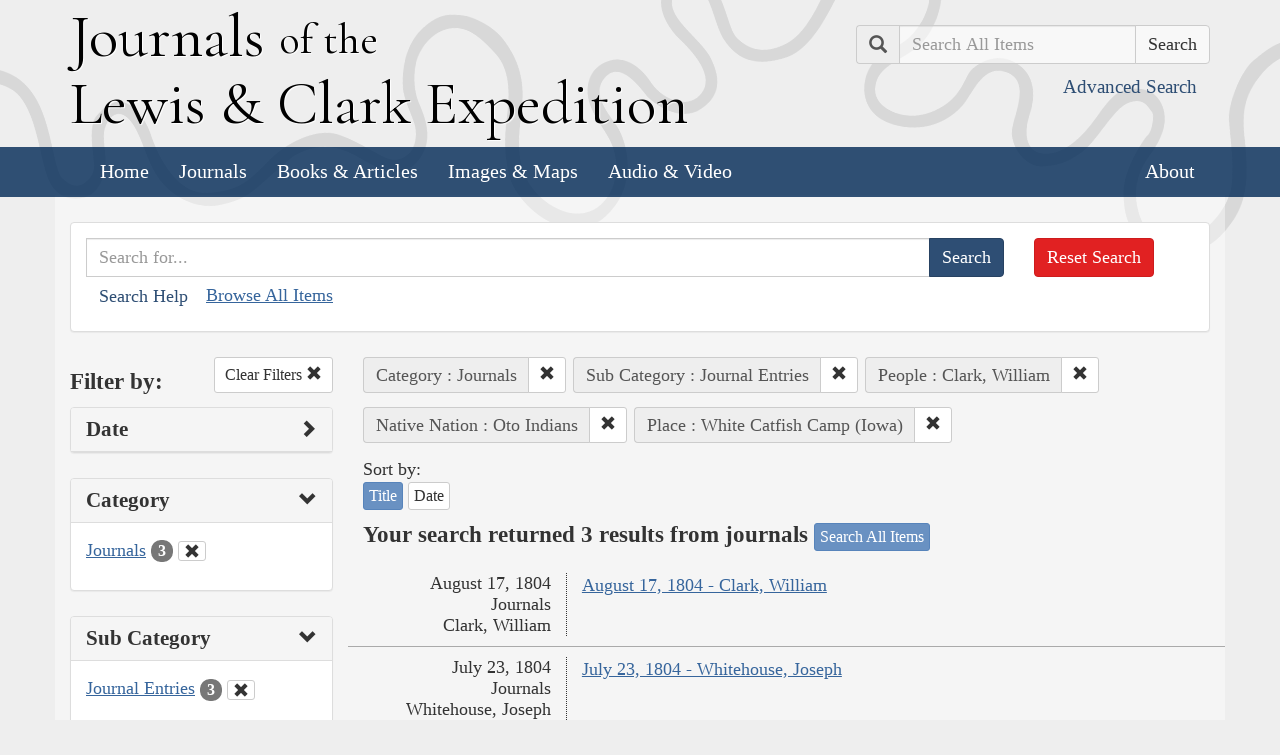

--- FILE ---
content_type: text/html; charset=utf-8
request_url: https://lewisandclarkjournals.unl.edu/search?action=search&category=Journals&controller=items&lc_native_nation_ss=Oto+Indians&people=Clark%2C+William&places=White+Catfish+Camp+%28Iowa%29&sort=title+asc&subCategory=Journal+Entries
body_size: 5959
content:
<!DOCTYPE html>
<html xmlns:xs="http://www.w3.org/2001/XMLSchema" class="search">
<head>
  <title>Search the Journals | Journals of the Lewis and Clark Expedition</title>
  <meta name="application-name" content="Journals of the Lewis and Clark Expedition">

  <meta name="viewport" content="width=device-width, initial-scale=1">
  <meta http-equiv="Content-Type" content="text/html; charset=utf-8">
  <meta charset="utf-8">
  <meta http-equiv="X-UA-Compatible" content="IE=edge,chrome=1">
  <meta name="csrf-param" content="authenticity_token" />
<meta name="csrf-token" content="cyCWfxbcdWTWVn75ThPQzFIFPna4CwNnvvnaSD4fX1135LNYwopx97ytMadmN0fcNMr7cTh_k39D36vXYYciVA" />

  <!-- Favicons -->
  <link rel="icon" href="/assets/favicon-55cf30d7e272b4fc5e88a2fb4514a1531c66f3f9bc4dc39e81962d9214aceda1.png" sizes="192x192" />
  <link rel="apple-touch-icon" href="/assets/apple-touch-icon-9ab671a916bec7355c47f8a295537846256e713324deabb8abedba9bd17a8cc6.png" sizes="180x180" />
  <meta name="msapplication-config" content="/browserconfig.xml">
  <link rel="icon" href="/assets/favicon-026426cc1b6f958dffbaa3b8b0a5d53b4d8987e2a6e1f5f5a7142332c1b38255.ico" />

  <!-- Fonts -->
  <link href="https://fonts.googleapis.com/css?family=Cormorant+Garamond" rel="stylesheet">

  <!-- Stylesheets -->
  <link rel="stylesheet" href="/assets/application-e5f70db169b0a53a495afe37d66f9fbad5fe1bdb1200d45984852299998d4c83.css" />

  <!-- Scripts -->
  <script src="/assets/application-1b7bd8662c9c22028ec3a62caa86da82a8970b15e9df5deec719fa1fc46f36f2.js"></script>
  <!-- Conditional -->
  <script src="/assets/search-1a12225f0b276a2b133be5828973be75ecee5910b6b60ffa851dcf130d76e06a.js"></script>

  <!-- Fonts -->
</head>

<body>

  <div class="header">
    <div class="container">
      <div class="row">
        <div class="col-md-8">
          <div class="site_title">
            <h1>
            <a href="/">
              <span class="cap">J</span>ournals <span class="sml">of the</span><br/> <span class="cap">L</span>ewis <span class="amp">&amp;</span> <span class="cap">C</span>lark <span class="cap">E</span>xpedition
</a>            </h1>
          </div><!-- /site_title -->

        </div><!-- /column -->
        <div class="col-md-4">
          <div class="home_search">
            <form class="form-inline pull-right" action="/search" accept-charset="UTF-8" method="get">
              <input type="hidden" name="qfield" id="qfield" value="text" autocomplete="off" />
              <div class="form-group">
                <div class="input-group pull-right">
                  <div class="input-group-addon">
                      <span class="glyphicon glyphicon-search" aria-hidden="true"></span>
                      <span class="sr-only">Search</span>
                  </div>
                  <input type="text" name="qtext" id="main_site_search" placeholder="Search All Items" class="form-control" />
                  <div class="input-group-btn">
                    <input type="submit" value="Search" class="btn btn-default" />
                  </div>
                </div><!-- /input-group -->
                <a class="btn btn-link pull-right" href="/search">
                  <small>Advanced Search</small>
</a>              </div>
</form>          </div><!-- /home_search -->
        </div><!-- /column -->
      </div><!-- /row -->
    </div><!-- /container -->

    <nav class="navbar navbar-default">
      <div class="container">
        <div class="navbar-header">
          <button type="button" class="navbar-toggle collapsed" data-toggle="collapse" data-target="#navbar" aria-expanded="false" aria-controls="navbar">
            <span class="sr-only">Toggle navigation</span>
            <span class="icon-bar"></span>
            <span class="icon-bar"></span>
            <span class="icon-bar"></span>
          </button>
        </div>
        <div id="navbar" class="navbar-collapse collapse">
          <ul class="nav navbar-nav">
            <li><a href="/">Home</a></li>
            <li><a href="/journals">Journals</a></li>
            <li><a href="/texts">Books &amp; Articles</a></li>
            <li><a href="/images">Images &amp; Maps</a></li>
            <li><a href="/multimedia">Audio &amp; Video</a></li>
          </ul>
          <ul class="nav navbar-nav navbar-right">
            <li><a href="/about">About</a></li>
          </ul>
        </div><!--/.nav-collapse -->
      </div><!-- /container -->
    </nav>
  </div><!-- /header -->

  <div class="container page_content" id="wrapper">
    <!-- grid added to specific views for better readability -->
    <!-- search form -->
<div class="row searchbox">
  <div class="col-md-12">
    <div class="panel panel-default">
      <div class="panel-body">
        <div class="row">
          <div class="col-md-10">
            <form class="input-group" action="/search" accept-charset="UTF-8" method="get">
              <input type="hidden" name="qfield" id="qfield" value="text" autocomplete="off" />
              
              <input type="text" name="qtext" id="qtext" placeholder="Search for..." class="form-control" />

                <input type="hidden" name="category" id="category" value="Journals" autocomplete="off" />
  <input type="hidden" name="subCategory" id="subCategory" value="Journal Entries" autocomplete="off" />
  
  
  
  <input type="hidden" name="people" id="people" value="Clark, William" autocomplete="off" />
  <input type="hidden" name="lc_native_nation_ss" id="lc_native_nation_ss" value="Oto Indians" autocomplete="off" />
  <input type="hidden" name="places" id="places" value="White Catfish Camp (Iowa)" autocomplete="off" />
  
  
  


              <span class="input-group-btn">
                <input type="submit" value="Search" class="btn btn-primary" />
              </span>
</form>            <button type="button" class="btn btn-link" 
        data-toggle="collapse" data-target="#search_help" 
        aria-expanded="false" aria-controls="search_help">Search Help
</button>

<div class="collapse" id="search_help">
  <div class="well">
    <h4>Basic Search</h4>
    <p>
      Simply enter the word you wish to find and the search engine will search for every instance of the word in the journals. For example: Fight. All instances of the use of the word fight will show up on the results page.
    </p>
    <h4>Wildcard Searches</h4>
    <p>
      Using an asterisk (*) will increase the odds of finding the results you are seeking. For example: Fight*. The search results will display every instance of fight, fights, fighting, etc. More than one wildcard may be used. For example: *ricar*. This search will return most references to the Aricara tribe, including Ricara, Ricares, Aricaris, Ricaries, Ricaree, Ricareis, and Ricarra. Using a question mark (?) instead of an asterisk (*) will allow you to search for a single character. For example, r?n will find all instances of ran and run, but will not find rain or ruin.
    </p>
    <h4>Capitalization</h4>
    <p>
      Searches are not case sensitive. For example: george will come up with the same results as George.
    </p>
    <h4>Phrase Search</h4>
    <p>
      Searching for a specific phrase may help narrow down the results. Rather long phrases are no problem. For example: "This white pudding we all esteem".
    </p>
    <h4>Subsequent Searches</h4>
    <p>
      Because of the creative spellings used by the journalists, it may be necessary to try your search multiple times. For example: P?ro*. This search brings up numerous variant spellings of the French word pirogue, "a large dugout canoe or open boat." Searching for P?*r*og?* will bring up other variant spellings. Searching for canoe or boat also may be helpful.
    </p>
  </div>
</div> <!-- /search_help -->

            <a href="/search?all=true">Browse All Items</a>
          </div>
          <div class="col-md-2">
            <a class="btn btn-danger clear_main_search_text" href="/search">Reset Search</a>
          </div>
        </div> <!-- /row -->
      </div> <!-- /panel-body -->
    </div> <!-- /panel-default -->
  </div> <!-- /col-md-12 -->
</div> <!-- /row /searchbox -->


<div class="row search_form">
  <div class="col-md-3">

    <div class="clearfix">
      <h4 class="pull-left">Filter by:</h4>

      <!-- clear facets -->
        <div class="pull-right">
  <a class="btn btn-default btn-sm" href="/search">
    Clear Filters
    <span class="glyphicon glyphicon-remove" aria-hidden="true"></span>
</a></div>

    </div>

    <!-- dates -->
    
<div class="panel panel-default">
  <div class="clearfix panel-heading" data-toggle="collapse" data-target="#dates" aria-label="Show Date Filters" role="Option">
    <h3 class="pull-left panel-title">Date</h3>
    <span class="pull-right glyphicon glyphicon-chevron-right" aria-hidden="true"></span>
  </div>
  <div class="panel-body collapse " id="dates">
    <form action="/search" accept-charset="UTF-8" method="get">
      <!-- date from -->
      <div class="form-group form-inline">

        <div class="clearfix">
          <label for="date_from">Date From</label>

        </div>

        <input type="text" name="date_from[]" id="date_from" class="form-control" placeholder="1803" maxlength="4" size="4" aria_label="From Year" title="From Year" />
        <input type="text" name="date_from[]" id="date_from_" class="form-control" placeholder="08" maxlength="2" size="2" aria_label="From Month" title="From Month" />
        <input type="text" name="date_from[]" id="date_from_" class="form-control" placeholder="30" maxlength="2" size="2" aria_label="From Day" title="From Day" />
      </div>

      <!-- date to -->
      <div class="form-group form-inline">
        <label for="date_to">Date To</label><br/>
        <input type="text" name="date_to[]" id="date_to" class="form-control" placeholder="1806" maxlength="4" size="4" aria_label="To Year" title="To Year" />
        <input type="text" name="date_to[]" id="date_to_" class="form-control" placeholder="09" maxlength="2" size="2" aria_label="To Month" title="To Month" />
        <input type="text" name="date_to[]" id="date_to_" class="form-control" placeholder="30" maxlength="2" size="2" aria_label="To Day" title="To Day" />
      </div>
        <input type="hidden" name="category" id="category" value="Journals" autocomplete="off" />
  <input type="hidden" name="subCategory" id="subCategory" value="Journal Entries" autocomplete="off" />
  
  
  
  <input type="hidden" name="people" id="people" value="Clark, William" autocomplete="off" />
  <input type="hidden" name="lc_native_nation_ss" id="lc_native_nation_ss" value="Oto Indians" autocomplete="off" />
  <input type="hidden" name="places" id="places" value="White Catfish Camp (Iowa)" autocomplete="off" />
  
  
  

      <input type="hidden" name="qfield" id="qfield" value="text" autocomplete="off" />
      <input type="hidden" name="qtext" id="qtext" autocomplete="off" />

      <div class="clearfix buffer-bottom-sm">
        <input type="submit" value="Filter" class="btn btn-primary buffer-right-sm" />

        <button type="button" class="btn btn-link glyphicon glyphicon-question-sign pull-right"
          data-toggle="collapse" data-target="#date_help"
          aria-expanded="false" aria-controls="date_help"
          aria-label="Date Filter Help" title="Date Filter Help">
        </button>
      </div>
</form>
    <div id="date_help" class="collapse">
      <table class="table table-condensed table-striped">
  <caption class="text-center">Dates in both fields not&nbsp;required</caption>
  <thead>
    <th>Entering&nbsp;in only&nbsp;one&nbsp;field</th>
    <th class="text-right">Searches</th>
  </thead>
  <tbody>
    <tr>
      <td>Year,&nbsp;Month, &amp;&nbsp;Day</td>
      <td class="text-right">Single day</td>
    </tr>
    <tr>
      <td>Year &amp;&nbsp;Month</td>
      <td class="text-right">Whole month</td>
    </tr>
    <tr>
      <td>Year</td>
      <td class="text-right">Whole year</td>
    </tr>
    <tr>
      <td>Month &amp;&nbsp;Day</td>
      <td class="text-right">1803-#-# to 1806-#-#</td>
    </tr>
    <tr>
      <td>Month</td>
      <td class="text-right">1803-#-1 to 1806-#-31</td>
    </tr>
    <tr>
      <td>Day</td>
      <td class="text-right">1803-01-#&nbsp;to 1806-12-#</td>
    </tr>
  </tbody>
</table>

    </div>
  </div>
</div>


    <!-- facet lists -->
    
      <div class="panel panel-default">

        <!-- panel heading -->
        <div class="clearfix panel-heading" data-toggle="collapse" data-target="#fc-category" aria-label="Show Category Filters" role="Option">
          <h3 class="pull-left panel-title">Category</h3>
          <span class="pull-right glyphicon glyphicon-chevron-down" aria-hidden="true"></span>
        </div>

        <!-- panel body -->
        <div class="panel-body collapse in" id="fc-category">
          <ul class="list-unstyled">

              <!-- list item -->
              <li class=&#39;selected&#39;>
                <a href="/search?action=search&amp;category=Journals&amp;controller=items&amp;lc_native_nation_ss=Oto+Indians&amp;people=Clark%2C+William&amp;places=White+Catfish+Camp+%28Iowa%29&amp;sort=title+asc&amp;subCategory=Journal+Entries">Journals</a>
                <span class="badge">3</span>
                  <a href="/search?action=search&amp;controller=items&amp;lc_native_nation_ss=Oto+Indians&amp;people=Clark%2C+William&amp;places=White+Catfish+Camp+%28Iowa%29&amp;sort=title+asc&amp;subCategory=Journal+Entries">
                    <button class="btn btn-default btn-xs" aria-label="Clear Category Filter" title="Clear Category Filter">
                      <span class="pull-right glyphicon glyphicon-remove" aria-hidden="true"></span>
                    </button>
</a>              </li>

          </ul>

        </div> <!-- /panel-body -->

      </div> <!-- /panel panel-default -->

      <div class="panel panel-default">

        <!-- panel heading -->
        <div class="clearfix panel-heading" data-toggle="collapse" data-target="#fc-subCategory" aria-label="Show Sub Category Filters" role="Option">
          <h3 class="pull-left panel-title">Sub Category</h3>
          <span class="pull-right glyphicon glyphicon-chevron-down" aria-hidden="true"></span>
        </div>

        <!-- panel body -->
        <div class="panel-body collapse in" id="fc-subCategory">
          <ul class="list-unstyled">

              <!-- list item -->
              <li class=&#39;selected&#39;>
                <a href="/search?action=search&amp;category=Journals&amp;controller=items&amp;lc_native_nation_ss=Oto+Indians&amp;people=Clark%2C+William&amp;places=White+Catfish+Camp+%28Iowa%29&amp;sort=title+asc&amp;subCategory=Journal+Entries">Journal Entries</a>
                <span class="badge">3</span>
                  <a href="/search?action=search&amp;category=Journals&amp;controller=items&amp;lc_native_nation_ss=Oto+Indians&amp;people=Clark%2C+William&amp;places=White+Catfish+Camp+%28Iowa%29&amp;sort=title+asc">
                    <button class="btn btn-default btn-xs" aria-label="Clear Sub Category Filter" title="Clear Sub Category Filter">
                      <span class="pull-right glyphicon glyphicon-remove" aria-hidden="true"></span>
                    </button>
</a>              </li>

          </ul>

        </div> <!-- /panel-body -->

      </div> <!-- /panel panel-default -->

      <div class="panel panel-default">

        <!-- panel heading -->
        <div class="clearfix panel-heading" data-toggle="collapse" data-target="#fc-lc_searchtype_s" aria-label="Show Part of Website Filters" role="Option">
          <h3 class="pull-left panel-title">Part of Website</h3>
          <span class="pull-right glyphicon glyphicon-chevron-right" aria-hidden="true"></span>
        </div>

        <!-- panel body -->
        <div class="panel-body collapse " id="fc-lc_searchtype_s">
          <ul class="list-unstyled">

              <!-- list item -->
              <li >
                <a href="/search?action=search&amp;category=Journals&amp;controller=items&amp;lc_native_nation_ss=Oto+Indians&amp;lc_searchtype_s=journal_entry&amp;people=Clark%2C+William&amp;places=White+Catfish+Camp+%28Iowa%29&amp;sort=title+asc&amp;subCategory=Journal+Entries">journal_entry</a>
                <span class="badge">3</span>
              </li>

          </ul>

        </div> <!-- /panel-body -->

      </div> <!-- /panel panel-default -->

      <div class="panel panel-default">

        <!-- panel heading -->
        <div class="clearfix panel-heading" data-toggle="collapse" data-target="#fc-creators" aria-label="Show Creator Filters" role="Option">
          <h3 class="pull-left panel-title">Creator</h3>
          <span class="pull-right glyphicon glyphicon-chevron-right" aria-hidden="true"></span>
        </div>

        <!-- panel body -->
        <div class="panel-body collapse " id="fc-creators">
          <ul class="list-unstyled">

              <!-- list item -->
              <li >
                <a href="/search?action=search&amp;category=Journals&amp;controller=items&amp;creators=Clark%2C+William&amp;lc_native_nation_ss=Oto+Indians&amp;people=Clark%2C+William&amp;places=White+Catfish+Camp+%28Iowa%29&amp;sort=title+asc&amp;subCategory=Journal+Entries">Clark, William</a>
                <span class="badge">2</span>
              </li>


              <!-- list item -->
              <li >
                <a href="/search?action=search&amp;category=Journals&amp;controller=items&amp;creators=Whitehouse%2C+Joseph&amp;lc_native_nation_ss=Oto+Indians&amp;people=Clark%2C+William&amp;places=White+Catfish+Camp+%28Iowa%29&amp;sort=title+asc&amp;subCategory=Journal+Entries">Whitehouse, Joseph</a>
                <span class="badge">1</span>
              </li>

          </ul>

        </div> <!-- /panel-body -->

      </div> <!-- /panel panel-default -->

      <div class="panel panel-default">

        <!-- panel heading -->
        <div class="clearfix panel-heading" data-toggle="collapse" data-target="#fc-people" aria-label="Show People Filters" role="Option">
          <h3 class="pull-left panel-title">People</h3>
          <span class="pull-right glyphicon glyphicon-chevron-down" aria-hidden="true"></span>
        </div>

        <!-- panel body -->
        <div class="panel-body collapse in" id="fc-people">
          <ul class="list-unstyled">

              <!-- list item -->
              <li class=&#39;selected&#39;>
                <a href="/search?action=search&amp;category=Journals&amp;controller=items&amp;lc_native_nation_ss=Oto+Indians&amp;people=Clark%2C+William&amp;places=White+Catfish+Camp+%28Iowa%29&amp;sort=title+asc&amp;subCategory=Journal+Entries">Clark, William</a>
                <span class="badge">3</span>
                  <a href="/search?action=search&amp;category=Journals&amp;controller=items&amp;lc_native_nation_ss=Oto+Indians&amp;places=White+Catfish+Camp+%28Iowa%29&amp;sort=title+asc&amp;subCategory=Journal+Entries">
                    <button class="btn btn-default btn-xs" aria-label="Clear People Filter" title="Clear People Filter">
                      <span class="pull-right glyphicon glyphicon-remove" aria-hidden="true"></span>
                    </button>
</a>              </li>


              <!-- list item -->
              <li >
                <a href="/search?action=search&amp;category=Journals&amp;controller=items&amp;lc_native_nation_ss=Oto+Indians&amp;people=Drouillard%2C+George&amp;places=White+Catfish+Camp+%28Iowa%29&amp;sort=title+asc&amp;subCategory=Journal+Entries">Drouillard, George</a>
                <span class="badge">2</span>
              </li>


              <!-- list item -->
              <li >
                <a href="/search?action=search&amp;category=Journals&amp;controller=items&amp;lc_native_nation_ss=Oto+Indians&amp;people=Lewis%2C+Meriwether&amp;places=White+Catfish+Camp+%28Iowa%29&amp;sort=title+asc&amp;subCategory=Journal+Entries">Lewis, Meriwether</a>
                <span class="badge">2</span>
              </li>


              <!-- list item -->
              <li >
                <a href="/search?action=search&amp;category=Journals&amp;controller=items&amp;lc_native_nation_ss=Oto+Indians&amp;people=Biddle%2C+Nicholas&amp;places=White+Catfish+Camp+%28Iowa%29&amp;sort=title+asc&amp;subCategory=Journal+Entries">Biddle, Nicholas</a>
                <span class="badge">1</span>
              </li>


              <!-- list item -->
              <li >
                <a href="/search?action=search&amp;category=Journals&amp;controller=items&amp;lc_native_nation_ss=Oto+Indians&amp;people=Cruzatte%2C+Pierre&amp;places=White+Catfish+Camp+%28Iowa%29&amp;sort=title+asc&amp;subCategory=Journal+Entries">Cruzatte, Pierre</a>
                <span class="badge">1</span>
              </li>


              <!-- list item -->
              <li >
                <a href="/search?action=search&amp;category=Journals&amp;controller=items&amp;lc_native_nation_ss=Oto+Indians&amp;people=Field%2C+Joseph&amp;places=White+Catfish+Camp+%28Iowa%29&amp;sort=title+asc&amp;subCategory=Journal+Entries">Field, Joseph</a>
                <span class="badge">1</span>
              </li>


              <!-- list item -->
              <li >
                <a href="/search?action=search&amp;category=Journals&amp;controller=items&amp;lc_native_nation_ss=Oto+Indians&amp;people=Floyd%2C+Charles&amp;places=White+Catfish+Camp+%28Iowa%29&amp;sort=title+asc&amp;subCategory=Journal+Entries">Floyd, Charles</a>
                <span class="badge">1</span>
              </li>


              <!-- list item -->
              <li >
                <a href="/search?action=search&amp;category=Journals&amp;controller=items&amp;lc_native_nation_ss=Oto+Indians&amp;people=Jefferson%2C+Thomas&amp;places=White+Catfish+Camp+%28Iowa%29&amp;sort=title+asc&amp;subCategory=Journal+Entries">Jefferson, Thomas</a>
                <span class="badge">1</span>
              </li>


              <!-- list item -->
              <li >
                <a href="/search?action=search&amp;category=Journals&amp;controller=items&amp;lc_native_nation_ss=Oto+Indians&amp;people=La+Libert%C3%A9&amp;places=White+Catfish+Camp+%28Iowa%29&amp;sort=title+asc&amp;subCategory=Journal+Entries">La Liberté</a>
                <span class="badge">1</span>
              </li>


              <!-- list item -->
              <li >
                <a href="/search?action=search&amp;category=Journals&amp;controller=items&amp;lc_native_nation_ss=Oto+Indians&amp;people=Ordway%2C+John&amp;places=White+Catfish+Camp+%28Iowa%29&amp;sort=title+asc&amp;subCategory=Journal+Entries">Ordway, John</a>
                <span class="badge">1</span>
              </li>


              <!-- list item -->
              <li >
                <a href="/search?action=search&amp;category=Journals&amp;controller=items&amp;lc_native_nation_ss=Oto+Indians&amp;people=Whitehouse%2C+Joseph&amp;places=White+Catfish+Camp+%28Iowa%29&amp;sort=title+asc&amp;subCategory=Journal+Entries">Whitehouse, Joseph</a>
                <span class="badge">1</span>
              </li>

          </ul>

              <a class="btn btn-info btn-xs" href="/journals/index/people">See all People</a>
        </div> <!-- /panel-body -->

      </div> <!-- /panel panel-default -->

      <div class="panel panel-default">

        <!-- panel heading -->
        <div class="clearfix panel-heading" data-toggle="collapse" data-target="#fc-lc_native_nation_ss" aria-label="Show Native Nation Filters" role="Option">
          <h3 class="pull-left panel-title">Native Nation</h3>
          <span class="pull-right glyphicon glyphicon-chevron-down" aria-hidden="true"></span>
        </div>

        <!-- panel body -->
        <div class="panel-body collapse in" id="fc-lc_native_nation_ss">
          <ul class="list-unstyled">

              <!-- list item -->
              <li class=&#39;selected&#39;>
                <a href="/search?action=search&amp;category=Journals&amp;controller=items&amp;lc_native_nation_ss=Oto+Indians&amp;people=Clark%2C+William&amp;places=White+Catfish+Camp+%28Iowa%29&amp;sort=title+asc&amp;subCategory=Journal+Entries">Oto Indians</a>
                <span class="badge">3</span>
                  <a href="/search?action=search&amp;category=Journals&amp;controller=items&amp;people=Clark%2C+William&amp;places=White+Catfish+Camp+%28Iowa%29&amp;sort=title+asc&amp;subCategory=Journal+Entries">
                    <button class="btn btn-default btn-xs" aria-label="Clear Native Nation Filter" title="Clear Native Nation Filter">
                      <span class="pull-right glyphicon glyphicon-remove" aria-hidden="true"></span>
                    </button>
</a>              </li>


              <!-- list item -->
              <li >
                <a href="/search?action=search&amp;category=Journals&amp;controller=items&amp;lc_native_nation_ss=Pawnee+Indians&amp;people=Clark%2C+William&amp;places=White+Catfish+Camp+%28Iowa%29&amp;sort=title+asc&amp;subCategory=Journal+Entries">Pawnee Indians</a>
                <span class="badge">2</span>
              </li>


              <!-- list item -->
              <li >
                <a href="/search?action=search&amp;category=Journals&amp;controller=items&amp;lc_native_nation_ss=Kansas+%28Decaugh%2C+Kaw%29+River&amp;people=Clark%2C+William&amp;places=White+Catfish+Camp+%28Iowa%29&amp;sort=title+asc&amp;subCategory=Journal+Entries">Kansas (Decaugh, Kaw) River</a>
                <span class="badge">1</span>
              </li>


              <!-- list item -->
              <li >
                <a href="/search?action=search&amp;category=Journals&amp;controller=items&amp;lc_native_nation_ss=Missouri+Indians&amp;people=Clark%2C+William&amp;places=White+Catfish+Camp+%28Iowa%29&amp;sort=title+asc&amp;subCategory=Journal+Entries">Missouri Indians</a>
                <span class="badge">1</span>
              </li>


              <!-- list item -->
              <li >
                <a href="/search?action=search&amp;category=Journals&amp;controller=items&amp;lc_native_nation_ss=Omaha+Indians&amp;people=Clark%2C+William&amp;places=White+Catfish+Camp+%28Iowa%29&amp;sort=title+asc&amp;subCategory=Journal+Entries">Omaha Indians</a>
                <span class="badge">1</span>
              </li>


              <!-- list item -->
              <li >
                <a href="/search?action=search&amp;category=Journals&amp;controller=items&amp;lc_native_nation_ss=Sioux+Indians&amp;people=Clark%2C+William&amp;places=White+Catfish+Camp+%28Iowa%29&amp;sort=title+asc&amp;subCategory=Journal+Entries">Sioux Indians</a>
                <span class="badge">1</span>
              </li>

          </ul>

              <a class="btn btn-info btn-xs" href="/journals/index/native_nations">See all Native Nations</a>
        </div> <!-- /panel-body -->

      </div> <!-- /panel panel-default -->

      <div class="panel panel-default">

        <!-- panel heading -->
        <div class="clearfix panel-heading" data-toggle="collapse" data-target="#fc-places" aria-label="Show Place Filters" role="Option">
          <h3 class="pull-left panel-title">Place</h3>
          <span class="pull-right glyphicon glyphicon-chevron-down" aria-hidden="true"></span>
        </div>

        <!-- panel body -->
        <div class="panel-body collapse in" id="fc-places">
          <ul class="list-unstyled">

              <!-- list item -->
              <li class=&#39;selected&#39;>
                <a href="/search?action=search&amp;category=Journals&amp;controller=items&amp;lc_native_nation_ss=Oto+Indians&amp;people=Clark%2C+William&amp;places=White+Catfish+Camp+%28Iowa%29&amp;sort=title+asc&amp;subCategory=Journal+Entries">White Catfish Camp (Iowa)</a>
                <span class="badge">3</span>
                  <a href="/search?action=search&amp;category=Journals&amp;controller=items&amp;lc_native_nation_ss=Oto+Indians&amp;people=Clark%2C+William&amp;sort=title+asc&amp;subCategory=Journal+Entries">
                    <button class="btn btn-default btn-xs" aria-label="Clear Place Filter" title="Clear Place Filter">
                      <span class="pull-right glyphicon glyphicon-remove" aria-hidden="true"></span>
                    </button>
</a>              </li>


              <!-- list item -->
              <li >
                <a href="/search?action=search&amp;category=Journals&amp;controller=items&amp;lc_native_nation_ss=Oto+Indians&amp;people=Clark%2C+William&amp;places=Council+Bluff+%28Nebr.%29&amp;sort=title+asc&amp;subCategory=Journal+Entries">Council Bluff (Nebr.)</a>
                <span class="badge">2</span>
              </li>


              <!-- list item -->
              <li >
                <a href="/search?action=search&amp;category=Journals&amp;controller=items&amp;lc_native_nation_ss=Oto+Indians&amp;people=Clark%2C+William&amp;places=Dubois+River&amp;sort=title+asc&amp;subCategory=Journal+Entries">Dubois River</a>
                <span class="badge">2</span>
              </li>


              <!-- list item -->
              <li >
                <a href="/search?action=search&amp;category=Journals&amp;controller=items&amp;lc_native_nation_ss=Oto+Indians&amp;people=Clark%2C+William&amp;places=Bald-pated+Prairie&amp;sort=title+asc&amp;subCategory=Journal+Entries">Bald-pated Prairie</a>
                <span class="badge">1</span>
              </li>


              <!-- list item -->
              <li >
                <a href="/search?action=search&amp;category=Journals&amp;controller=items&amp;lc_native_nation_ss=Oto+Indians&amp;people=Clark%2C+William&amp;places=Big+Nemaha+River&amp;sort=title+asc&amp;subCategory=Journal+Entries">Big Nemaha River</a>
                <span class="badge">1</span>
              </li>


              <!-- list item -->
              <li >
                <a href="/search?action=search&amp;category=Journals&amp;controller=items&amp;lc_native_nation_ss=Oto+Indians&amp;people=Clark%2C+William&amp;places=Chariton+%28Charliton%2C+Shariton%29+River&amp;sort=title+asc&amp;subCategory=Journal+Entries">Chariton (Charliton, Shariton) River</a>
                <span class="badge">1</span>
              </li>


              <!-- list item -->
              <li >
                <a href="/search?action=search&amp;category=Journals&amp;controller=items&amp;lc_native_nation_ss=Oto+Indians&amp;people=Clark%2C+William&amp;places=Council+Bluffs%2C+Iowa&amp;sort=title+asc&amp;subCategory=Journal+Entries">Council Bluffs, Iowa</a>
                <span class="badge">1</span>
              </li>


              <!-- list item -->
              <li >
                <a href="/search?action=search&amp;category=Journals&amp;controller=items&amp;lc_native_nation_ss=Oto+Indians&amp;people=Clark%2C+William&amp;places=Diamond+Island&amp;sort=title+asc&amp;subCategory=Journal+Entries">Diamond Island</a>
                <span class="badge">1</span>
              </li>


              <!-- list item -->
              <li >
                <a href="/search?action=search&amp;category=Journals&amp;controller=items&amp;lc_native_nation_ss=Oto+Indians&amp;people=Clark%2C+William&amp;places=Fish+Camp&amp;sort=title+asc&amp;subCategory=Journal+Entries">Fish Camp</a>
                <span class="badge">1</span>
              </li>


              <!-- list item -->
              <li >
                <a href="/search?action=search&amp;category=Journals&amp;controller=items&amp;lc_native_nation_ss=Oto+Indians&amp;people=Clark%2C+William&amp;places=Fort+Atkinson+State+Park+%28Nebr.%29&amp;sort=title+asc&amp;subCategory=Journal+Entries">Fort Atkinson State Park (Nebr.)</a>
                <span class="badge">1</span>
              </li>


              <!-- list item -->
              <li >
                <a href="/search?action=search&amp;category=Journals&amp;controller=items&amp;lc_native_nation_ss=Oto+Indians&amp;people=Clark%2C+William&amp;places=Fort+Calhoun%2C+Nebr.&amp;sort=title+asc&amp;subCategory=Journal+Entries">Fort Calhoun, Nebr.</a>
                <span class="badge">1</span>
              </li>


              <!-- list item -->
              <li >
                <a href="/search?action=search&amp;category=Journals&amp;controller=items&amp;lc_native_nation_ss=Oto+Indians&amp;people=Clark%2C+William&amp;places=Gasconade+River&amp;sort=title+asc&amp;subCategory=Journal+Entries">Gasconade River</a>
                <span class="badge">1</span>
              </li>


              <!-- list item -->
              <li >
                <a href="/search?action=search&amp;category=Journals&amp;controller=items&amp;lc_native_nation_ss=Oto+Indians&amp;people=Clark%2C+William&amp;places=Grand+River+%28Mo.%29&amp;sort=title+asc&amp;subCategory=Journal+Entries">Grand River (Mo.)</a>
                <span class="badge">1</span>
              </li>


              <!-- list item -->
              <li >
                <a href="/search?action=search&amp;category=Journals&amp;controller=items&amp;lc_native_nation_ss=Oto+Indians&amp;people=Clark%2C+William&amp;places=Iowa&amp;sort=title+asc&amp;subCategory=Journal+Entries">Iowa</a>
                <span class="badge">1</span>
              </li>


              <!-- list item -->
              <li >
                <a href="/search?action=search&amp;category=Journals&amp;controller=items&amp;lc_native_nation_ss=Oto+Indians&amp;people=Clark%2C+William&amp;places=Kansas+%28Decaugh%2C+Kaw%29+River&amp;sort=title+asc&amp;subCategory=Journal+Entries">Kansas (Decaugh, Kaw) River</a>
                <span class="badge">1</span>
              </li>


              <!-- list item -->
              <li >
                <a href="/search?action=search&amp;category=Journals&amp;controller=items&amp;lc_native_nation_ss=Oto+Indians&amp;people=Clark%2C+William&amp;places=Lamine+%28Mine%29+River&amp;sort=title+asc&amp;subCategory=Journal+Entries">Lamine (Mine) River</a>
                <span class="badge">1</span>
              </li>


              <!-- list item -->
              <li >
                <a href="/search?action=search&amp;category=Journals&amp;controller=items&amp;lc_native_nation_ss=Oto+Indians&amp;people=Clark%2C+William&amp;places=Little+Sioux+%28Ye-yeau+War-da-pon%29+River&amp;sort=title+asc&amp;subCategory=Journal+Entries">Little Sioux (Ye-yeau War-da-pon) River</a>
                <span class="badge">1</span>
              </li>


              <!-- list item -->
              <li >
                <a href="/search?action=search&amp;category=Journals&amp;controller=items&amp;lc_native_nation_ss=Oto+Indians&amp;people=Clark%2C+William&amp;places=Missouri+River&amp;sort=title+asc&amp;subCategory=Journal+Entries">Missouri River</a>
                <span class="badge">1</span>
              </li>


              <!-- list item -->
              <li >
                <a href="/search?action=search&amp;category=Journals&amp;controller=items&amp;lc_native_nation_ss=Oto+Indians&amp;people=Clark%2C+William&amp;places=Nebraska&amp;sort=title+asc&amp;subCategory=Journal+Entries">Nebraska</a>
                <span class="badge">1</span>
              </li>


              <!-- list item -->
              <li >
                <a href="/search?action=search&amp;category=Journals&amp;controller=items&amp;lc_native_nation_ss=Oto+Indians&amp;people=Clark%2C+William&amp;places=Nodaway+River&amp;sort=title+asc&amp;subCategory=Journal+Entries">Nodaway River</a>
                <span class="badge">1</span>
              </li>

          </ul>

              <a class="btn btn-info btn-xs" href="/journals/index/places">See all Places</a>
        </div> <!-- /panel-body -->

      </div> <!-- /panel panel-default -->

      <div class="panel panel-default">

        <!-- panel heading -->
        <div class="clearfix panel-heading" data-toggle="collapse" data-target="#fc-lc_state_ss" aria-label="Show State Filters" role="Option">
          <h3 class="pull-left panel-title">State</h3>
          <span class="pull-right glyphicon glyphicon-chevron-right" aria-hidden="true"></span>
        </div>

        <!-- panel body -->
        <div class="panel-body collapse " id="fc-lc_state_ss">
          <ul class="list-unstyled">

              <!-- list item -->
              <li >
                <a href="/search?action=search&amp;category=Journals&amp;controller=items&amp;lc_native_nation_ss=Oto+Indians&amp;lc_state_ss=NE&amp;people=Clark%2C+William&amp;places=White+Catfish+Camp+%28Iowa%29&amp;sort=title+asc&amp;subCategory=Journal+Entries">NE</a>
                <span class="badge">1</span>
              </li>

          </ul>

        </div> <!-- /panel-body -->

      </div> <!-- /panel panel-default -->

      <div class="panel panel-default">

        <!-- panel heading -->
        <div class="clearfix panel-heading" data-toggle="collapse" data-target="#fc-source" aria-label="Show Source Filters" role="Option">
          <h3 class="pull-left panel-title">Source</h3>
          <span class="pull-right glyphicon glyphicon-chevron-right" aria-hidden="true"></span>
        </div>

        <!-- panel body -->
        <div class="panel-body collapse " id="fc-source">
          <ul class="list-unstyled">

              <!-- list item -->
              <li >
                <a href="/search?action=search&amp;category=Journals&amp;controller=items&amp;lc_native_nation_ss=Oto+Indians&amp;people=Clark%2C+William&amp;places=White+Catfish+Camp+%28Iowa%29&amp;sort=title+asc&amp;source=The+Journals+of+the+Lewis+and+Clark+Expedition%2C+Volume+2&amp;subCategory=Journal+Entries">The Journals of the Lewis and Clark Expedition, Volume 2</a>
                <span class="badge">3</span>
              </li>

          </ul>

        </div> <!-- /panel-body -->

      </div> <!-- /panel panel-default -->

      <div class="panel panel-default">

        <!-- panel heading -->
        <div class="clearfix panel-heading" data-toggle="collapse" data-target="#fc-publisher" aria-label="Show Publisher Filters" role="Option">
          <h3 class="pull-left panel-title">Publisher</h3>
          <span class="pull-right glyphicon glyphicon-chevron-right" aria-hidden="true"></span>
        </div>

        <!-- panel body -->
        <div class="panel-body collapse " id="fc-publisher">
          <ul class="list-unstyled">

              <!-- list item -->
              <li >
                <a href="/search?action=search&amp;category=Journals&amp;controller=items&amp;lc_native_nation_ss=Oto+Indians&amp;people=Clark%2C+William&amp;places=White+Catfish+Camp+%28Iowa%29&amp;publisher=University+of+Nebraska+Press&amp;sort=title+asc&amp;subCategory=Journal+Entries">University of Nebraska Press</a>
                <span class="badge">3</span>
              </li>

          </ul>

        </div> <!-- /panel-body -->

      </div> <!-- /panel panel-default -->

  </div> <!-- col-md-3 -->

  <div class="col-md-9">
      <div class="clearfix">
  <!-- text search -->

  <!-- date search -->

  <!-- selected facets -->
        <div class="pull-left form-inline buffer-bottom buffer-right-sm">
          <div class="input-group">
            <div class="input-group-addon" title="Category Filter">
              Category : Journals
            </div>
            <div class="input-group-btn" aria-label="Clear Category Filter" title="Clear Category Filter">
              <a class="btn btn-default btn-sm" role="button" href="/search?action=search&amp;controller=items&amp;lc_native_nation_ss=Oto+Indians&amp;people=Clark%2C+William&amp;places=White+Catfish+Camp+%28Iowa%29&amp;sort=title+asc&amp;subCategory=Journal+Entries">
                <span class="glyphicon glyphicon-remove" aria-hidden="true"></span>
</a>            </div>
          </div>
        </div>
        <div class="pull-left form-inline buffer-bottom buffer-right-sm">
          <div class="input-group">
            <div class="input-group-addon" title="Sub Category Filter">
              Sub Category : Journal Entries
            </div>
            <div class="input-group-btn" aria-label="Clear Sub Category Filter" title="Clear Sub Category Filter">
              <a class="btn btn-default btn-sm" role="button" href="/search?action=search&amp;category=Journals&amp;controller=items&amp;lc_native_nation_ss=Oto+Indians&amp;people=Clark%2C+William&amp;places=White+Catfish+Camp+%28Iowa%29&amp;sort=title+asc">
                <span class="glyphicon glyphicon-remove" aria-hidden="true"></span>
</a>            </div>
          </div>
        </div>
        <div class="pull-left form-inline buffer-bottom buffer-right-sm">
          <div class="input-group">
            <div class="input-group-addon" title="People Filter">
              People : Clark, William
            </div>
            <div class="input-group-btn" aria-label="Clear People Filter" title="Clear People Filter">
              <a class="btn btn-default btn-sm" role="button" href="/search?action=search&amp;category=Journals&amp;controller=items&amp;lc_native_nation_ss=Oto+Indians&amp;places=White+Catfish+Camp+%28Iowa%29&amp;sort=title+asc&amp;subCategory=Journal+Entries">
                <span class="glyphicon glyphicon-remove" aria-hidden="true"></span>
</a>            </div>
          </div>
        </div>
        <div class="pull-left form-inline buffer-bottom buffer-right-sm">
          <div class="input-group">
            <div class="input-group-addon" title="Native Nation Filter">
              Native Nation : Oto Indians
            </div>
            <div class="input-group-btn" aria-label="Clear Native Nation Filter" title="Clear Native Nation Filter">
              <a class="btn btn-default btn-sm" role="button" href="/search?action=search&amp;category=Journals&amp;controller=items&amp;people=Clark%2C+William&amp;places=White+Catfish+Camp+%28Iowa%29&amp;sort=title+asc&amp;subCategory=Journal+Entries">
                <span class="glyphicon glyphicon-remove" aria-hidden="true"></span>
</a>            </div>
          </div>
        </div>
        <div class="pull-left form-inline buffer-bottom buffer-right-sm">
          <div class="input-group">
            <div class="input-group-addon" title="Place Filter">
              Place : White Catfish Camp (Iowa)
            </div>
            <div class="input-group-btn" aria-label="Clear Place Filter" title="Clear Place Filter">
              <a class="btn btn-default btn-sm" role="button" href="/search?action=search&amp;category=Journals&amp;controller=items&amp;lc_native_nation_ss=Oto+Indians&amp;people=Clark%2C+William&amp;sort=title+asc&amp;subCategory=Journal+Entries">
                <span class="glyphicon glyphicon-remove" aria-hidden="true"></span>
</a>            </div>
          </div>
        </div>
</div>


      <!-- sorting and pagination -->
      <div class="row search_controls">
        <div class="col-md-3 search_limit">
            Sort by: <br />


<a class="btn btn-xs btn-info" href="/search?action=search&amp;category=Journals&amp;controller=items&amp;lc_native_nation_ss=Oto+Indians&amp;people=Clark%2C+William&amp;places=White+Catfish+Camp+%28Iowa%29&amp;sort=title+asc&amp;subCategory=Journal+Entries">Title</a>
<a class="btn btn-xs btn-default" href="/search?action=search&amp;category=Journals&amp;controller=items&amp;lc_native_nation_ss=Oto+Indians&amp;people=Clark%2C+William&amp;places=White+Catfish+Camp+%28Iowa%29&amp;sort=date+asc&amp;subCategory=Journal+Entries">Date</a>

        </div>
        <div class="col-md-9 pagination_container">
          
        </div>
      </div>

      <!-- search results section -->
      <h4>
        Your search returned 3 results from
          journals
          <a class="btn btn-xs btn-info" href="/search?action=search&amp;category=Journals&amp;controller=items&amp;lc_native_nation_ss=Oto+Indians&amp;people=Clark%2C+William&amp;places=White+Catfish+Camp+%28Iowa%29&amp;sort=title+asc">Search All Items</a>

      </h4>


          <div class="row searchResults">
            <div class="col-md-9 col-md-push-3 search_results_title">
                <a href="/item/lc.jrn.1804-08-17#lc.jrn.1804-08-17.01">August 17, 1804 - Clark, William</a>
            </div> <!-- /col-md-9 -->
            <!-- information about item -->
            <div class="col-md-3 col-md-pull-9 search_results_info">
              <ul>
                <li>August 17, 1804</li>
                <li>Journals</li>
                  <li>Clark, William</li>
              </ul>
            </div>
          </div>
          <div class="row searchResults">
            <div class="col-md-9 col-md-push-3 search_results_title">
                <a href="/item/lc.jrn.1804-07-23#lc.jrn.1804-07-23.07">July 23, 1804 - Whitehouse, Joseph</a>
            </div> <!-- /col-md-9 -->
            <!-- information about item -->
            <div class="col-md-3 col-md-pull-9 search_results_info">
              <ul>
                <li>July 23, 1804</li>
                <li>Journals</li>
                  <li>Whitehouse, Joseph</li>
              </ul>
            </div>
          </div>
          <div class="row searchResults">
            <div class="col-md-9 col-md-push-3 search_results_title">
                <a href="/item/lc.jrn.1804-07-30#lc.jrn.1804-07-30.01">July 30, 1804 - Clark, William</a>
            </div> <!-- /col-md-9 -->
            <!-- information about item -->
            <div class="col-md-3 col-md-pull-9 search_results_info">
              <ul>
                <li>July 30, 1804</li>
                <li>Journals</li>
                  <li>Clark, William</li>
              </ul>
            </div>
          </div>

      <div class="col-md-9 pagination_container">
        
      </div>
      
  </div><!-- col-md-9 -->
</div>

  </div>

  <div class="footer">
    <div class="container">
      <div class="footer_info">

        <ul class="footernav">
          <li><a href="/">Home</a></li>
          <li><a href="/journals">Journals</a></li>
          <li><a href="/texts">Books &amp; Articles</a></li>
          <li><a href="/images">Images &amp; Maps</a></li>
          <li><a href="/multimedia">Audio &amp; Video</a></li>
          <li><a href="/about">About</a></li>
          <li><a href="/item/lc.about.privacy">Copyright</a></li>
        </ul>

        <p>Created by the <a href="http://cdrh.unl.edu">Center for Digital Research in the Humanities</a> <br/>in partnership with the <a href="http://www.nebraskapress.unl.edu">University of Nebraska Press</a><br/>
        and funding from the <a href="https://www.neh.gov/">National Endowment for the Humanities</a>.</p>
        <div class="footer_logo">
          <a href="http://www.unl.edu"><img src="/assets/unl_logos-ba2e5b8c7f71e0dbe1af0f2d4cd92f2b1cb8426658f869c6da536636a199c0ec.png" /></a><br/><br/>
          <a href="http://www.nebraskapress.unl.edu"><img src="/assets/nebraska-press-09bac553970fb111b5a604d7453d4be7267a2e40e55f98e2d12102c77bd660fe.png" /></a><br/><br/>
          <a href="http://www.neh.gov"><img src="/assets/neh_logo-9f2a64369e7b106767aa6bd70fa9bf95898d683a7935bd7c1329ca0b250c5d48.png" /></a>
        </div>
      </div><!-- /footer_info -->
    </div> <!-- /container -->
  </div><!-- /footer -->
</body>

</html>
